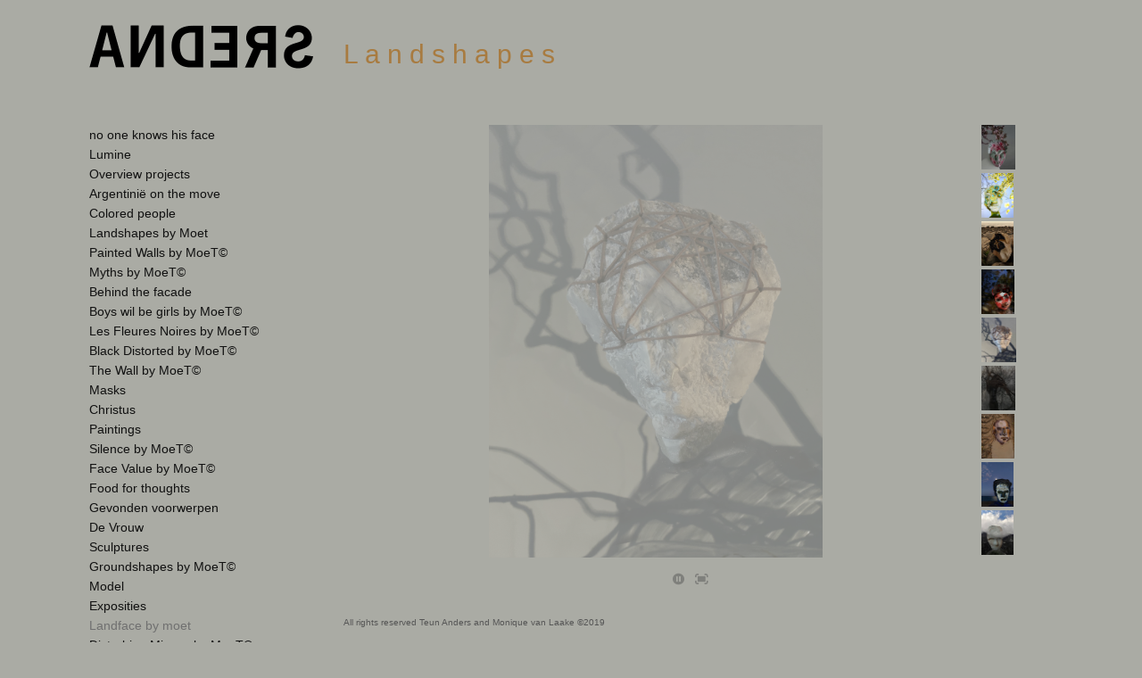

--- FILE ---
content_type: text/html; charset=utf-8
request_url: http://www.teunanders.nl/site/landface-by-moet
body_size: 5364
content:
<!DOCTYPE html>
<html prefix="og: http://ogp.me/ns#">
<head>
  <meta http-equiv="Content-Type" content="text/html; charset=utf-8"/>

  <title>Landface by moet</title>
  <meta property="og:title" content="Landface by moet" />
<meta property="og:type" content="website" />
<meta property="og:url" content="http://www.teunanders.nl/landface-by-moet" />
  <meta property="og:image" content="https://imageproxy.viewbook.com/1004002/4d359ec17ebf3464f9c18335a8089e8e_hd.jpg?fit=max&amp;h=1280&amp;w=1280" />
  <meta property="og:image:type" content="image/jpeg" />
  <meta property="og:image:width" content="972" />
  <meta property="og:image:height" content="1265" />
  <meta property="og:image" content="https://imageproxy.viewbook.com/1004002/c0d546c83a5bedae6cd613aad80780d5_hd.jpg?fit=max&amp;h=1280&amp;w=1280" />
  <meta property="og:image:type" content="image/jpeg" />
  <meta property="og:image:width" content="947" />
  <meta property="og:image:height" content="1298" />
  <meta property="og:image" content="https://imageproxy.viewbook.com/1004002/62d6a65ccbfb2165f73430057ba4f22b_hd.jpg?fit=max&amp;h=1280&amp;w=1280" />
  <meta property="og:image:type" content="image/jpeg" />
  <meta property="og:image:width" content="934" />
  <meta property="og:image:height" content="1314" />
  <meta property="og:image" content="https://imageproxy.viewbook.com/1004002/3fd2d12b8ad4dccca70b76815910d1bd_hd.jpg?fit=max&amp;h=1280&amp;w=1280" />
  <meta property="og:image:type" content="image/jpeg" />
  <meta property="og:image:width" content="958" />
  <meta property="og:image:height" content="1281" />
  <meta property="og:image" content="https://imageproxy.viewbook.com/1004002/c5250ec7642d264a23aef81d52687c64_hd.jpg?fit=max&amp;h=1280&amp;w=1280" />
  <meta property="og:image:type" content="image/jpeg" />
  <meta property="og:image:width" content="974" />
  <meta property="og:image:height" content="1261" />


<script type="application/ld+json">
{
  "@context": "http://schema.org",
  "@type": "Organization",
  "url": "http://www.teunanders.nl/landface-by-moet",
  "logo": "https://userfiles.viewbook.com/1004002/logo/1761212277331.png"
}
</script>
    <meta name="description" content="" />
    <meta name="keywords" content="" />
  <meta name="google-site-verification" content="" />

  <!--[if lt IE 9]>
   <script src="//cdnjs.cloudflare.com/ajax/libs/es5-shim/4.0.3/es5-shim.min.js"></script>
  <![endif]-->
  <script type="text/javascript">
    var livePage = true;
  </script>

   <link rel="stylesheet" type="text/css" href="//fonts.googleapis.com/css?family=Arvo:400,700,400italic,700italic:latin|Gentium+Book+Basic:400,400italic,700,700italic:latin|Lato:400,700,400italic,700italic:latin|Merriweather:300italic,300,700,700italic:latin|Old+Standard+TT:400,400italic,700:latin|Open+Sans:300italic,600italic,300,600:latin|PT+Serif:400,700,400italic,700italic:latin|Roboto:700italic,300,700,300italic:latin|Source+Sans+Pro:400,700,400italic,700italic:latin|Vollkorn:400italic,700italic,400,700:latin">
  
      <link rel="stylesheet" media="all" href="/assets/sites/slideshow-gallery-d63d35b5b26f5d3cbca7f15209d93dd4b0b3b59b24e1ebd921d0c6c2c05a958d.css" />

  <!--[if IE]><script src="http://html5shiv.googlecode.com/svn/trunk/html5.js"></script><![endif]-->

  <!--[if lt IE 9]>
    <style>
      #vb_page .main_content {
        box-sizing: border-box;
        padding-top: 140px;
        height: 100% !important;
        top: 0 !important;
      }
    </style>
  <![endif]-->
    <link rel="stylesheet" media="screen" href="/assets/sites/site-classic-public-a1bfb1cc038732ea72e63854fd469217a25c56ef100f67b94bf6b965b71f70f2.css" />

  <style>
    body{
  background-color: #aaaba4;
  background-image: none;
  background-repeat: repeat;
  background-position: 0% 0%;
  background-size: auto;
  background-attachment: scroll;
}
#vb_page, #vb_page a{
  color: #555555;
}
#vb_page #vb_title h1{
  color: #a87b40;
}
#vb_page #vb_menu a{
  color: #111111;
}
#vb_page #vb_menu li a.active{
  color: #707070;
}
#vb_page{
  font-family: "Lucida Grande","Lucida Sans Unicode","Arial";
}
#vb_title{
  font-family: "Lucida Grande","Lucida Sans Unicode","Arial";
}
#vb_menu{
  font-family: "Lucida Grande","Lucida Sans Unicode","Arial";
}

  </style>
  

</head>
<body id="body" class="page-body">
 
  <div id="vb_page" class="/*background_cover:*/ background_cover_yes /*font_size:*/ font_size_1 /*left_margin:*/ left_margin_no /*logo_retina:*/ logo_retina_yes /*logo_visibility:*/ logo_visibility_no /*menu_font_size:*/ menu_font_size_3 /*menu_position:*/ menu_position_left /*page_align:*/ page_align_yes /*page_fixed_header:*/ page_fixed_header_no /*page_full_width:*/ page_full_width_no /*page_scaling:*/ page_scaling_yes /*page_scaling_top:*/ page_scaling_top_yes /*text_full_width:*/ text_full_width_no /*theme:*/ theme_viewbook_pro /*thumbnails_hide_name:*/ thumbnails_hide_name_no /*thumbnails_size:*/ thumbnails_size_small /*title_font_size:*/ title_font_size_7 /*title_visibility:*/ title_visibility_no /*top_margin:*/ top_margin_no logo content_type_slideshow_gallery"  data-env="production">
    


<div class="-top-offset">

  <!-- TITLE -->
<div id="vb_title">
    <h1>L a n d s h a p e s </h1>
</div>


  <!-- LOGO -->
<div id="vb_logo">
        <a href="/no-one-knows-his-face"><img src="https://userfiles.viewbook.com/1004002/logo/1761212277331.png" alt="" /></a>
</div>


  <!-- MENU -->

<ul id="vb_menu"><li><a  href="/no-one-knows-his-face" >no one knows his face</a></li><li><a  href="/" >Lumine</a></li><li><a  href="/overview-projects" >Overview projects</a></li><li><a  href="/argentinie-on-the-move" >Argentinië on the move</a></li><li><a  href="/colored-people" >Colored people</a></li><li><a  href="/landshapes-by-moet" >Landshapes by Moet</a></li><li><a  href="/painted-walls-by-moet" >Painted Walls by MoeT©</a></li><li><a  href="/myths-by-moet" >Myths by MoeT©</a></li><li><a  href="/behind-the-facade" >Behind the facade</a></li><li><a  href="/boys-wil-be-girls-by-moet" >Boys wil be girls by MoeT©</a></li><li><a  href="/les-fleures-noires-by-moet" >Les Fleures Noires by MoeT©</a></li><li><a  href="/black-distorted-by-moet" >Black Distorted by MoeT©</a></li><li><a  href="/the-wall-by-moet" >The Wall by MoeT©</a></li><li><a  href="/masks" >Masks</a></li><li><a  href="/christus" >Christus</a></li><li><a  href="/paintings" >Paintings</a></li><li><a  href="/silence-by-moet" >Silence by MoeT©</a></li><li><a  href="/face-value-by-moet" >Face Value by MoeT©</a></li><li><a  href="/food-for-thoughts" >Food for thoughts</a></li><li><a  href="/gevonden-voorwerpen" >Gevonden voorwerpen</a></li><li><a  href="/de-vrouw" >De Vrouw</a></li><li><a  href="/sculptures" >Sculptures</a></li><li><a  href="/groundshapes-by-moet" >Groundshapes by MoeT©</a></li><li><a  href="/model" >Model</a></li><li><a  href="/exposities-1" >Exposities</a></li><li><a class='active' href="/landface-by-moet" >Landface by moet</a></li><li><a  href="/disturbing-mirrors-by-moet" >Disturbing Mirrors by MoeT©</a></li><li><a  href="/walls-of-india-by-moet" >Walls of India by MoeT</a></li><li><a  href="/early-work" >Early work</a></li><li><a  href="/black-and-color" >Black and Color</a></li><li><a  href="/theater-aqua-by-moet" >Theater Aqua by MoeT©</a></li><li><a  href="/human-nature-by-moet" >Human Nature by MoeT©</a></li><li><a  href="/halfway-by-moet" >Halfway by MoeT©</a></li><li><a  href="/touched" >touched</a></li><li><a  href="/mother-nature-by-moet" >Mother Nature by MoeT©</a></li><li><a  href="/twins" >Twins</a></li><li><a  href="/ik" >ik</a></li><li><a  href="/daggedachten" >Daggedachten</a></li><li><a  href="/page-2" >Page</a></li></ul>


  <!-- SIDE -->
<div id="vb_info_container">
  <!-- SIDE_TEXT_TITLE -->
    <h2>&nbsp;</h2>
  <!-- SIDE_TEXT -->
  <div id="vb_info_content">
    
  </div>
      <p class="social-icons">
        

<a class="social-icon" target="_blank" href="http://www.facebook.com/Teun Anders"><span class='icon facebook'></span></a> <a class="social-icon" target="_blank" href="http://instagram.com/teun.anders"><span class='icon instagram'></span></a>      </p>
</div>


  <!-- BODY_TEXT -->
  <div class="main_content">
      <div id="slideshow-gallery-container" class="-has-footer" data-slideshow-slides="19">
        <div style="color:555555px;" id="slideshow-gallery-module" class="-medium-thumbs -fade -slow-fade -align-center -right-thumbs -with-nav"><div style="padding-top:0;margin-top:0;padding-bottom:45px;margin-bottom:-45px;" class="viewer align-center valign-middle "><div class="slide-container"><figure data-src="https://imageproxy.viewbook.com/1004002/4d359ec17ebf3464f9c18335a8089e8e_hd.jpg" data-max-width="1555" data-ratio="1.301553672316384" data-has-title="false" data-has-description="false" class="slide not-active"><div class="fig-img loading"><div style="padding-bottom:130.15536723163842%;"></div><img alt="landshape bloemetjes tak.jpg" src="https://imageproxy.viewbook.com/1004002/4d359ec17ebf3464f9c18335a8089e8e_hd.jpg?fit=max&amp;w=640&amp;h=640" srcset="[data-uri]"></div></figure><figure data-src="https://imageproxy.viewbook.com/1004002/c0d546c83a5bedae6cd613aad80780d5_hd.jpg" data-max-width="1515" data-ratio="1.3711158192090396" data-has-title="false" data-has-description="false" class="slide not-active"><div class="fig-img loading"><div style="padding-bottom:137.11158192090394%;"></div><img alt="landshape geel bloemetje.jpg" src="https://imageproxy.viewbook.com/1004002/c0d546c83a5bedae6cd613aad80780d5_hd.jpg?fit=max&amp;w=640&amp;h=640" srcset="[data-uri]"></div></figure><figure data-src="https://imageproxy.viewbook.com/1004002/62d6a65ccbfb2165f73430057ba4f22b_hd.jpg" data-max-width="1495" data-ratio="1.4072676727561557" data-has-title="false" data-has-description="false" class="slide not-active"><div class="fig-img loading"><div style="padding-bottom:140.72676727561557%;"></div><img alt="landshape holy beach.jpg" src="https://imageproxy.viewbook.com/1004002/62d6a65ccbfb2165f73430057ba4f22b_hd.jpg?fit=max&amp;w=640&amp;h=640" srcset="[data-uri]"></div></figure><figure data-src="https://imageproxy.viewbook.com/1004002/3fd2d12b8ad4dccca70b76815910d1bd_hd.jpg" data-max-width="1534" data-ratio="1.3375706214689265" data-has-title="false" data-has-description="false" class="slide not-active"><div class="fig-img loading"><div style="padding-bottom:133.75706214689265%;"></div><img alt="landshape keppel.jpg" src="https://imageproxy.viewbook.com/1004002/3fd2d12b8ad4dccca70b76815910d1bd_hd.jpg?fit=max&amp;w=640&amp;h=640" srcset="[data-uri]"></div></figure><figure data-src="https://imageproxy.viewbook.com/1004002/c5250ec7642d264a23aef81d52687c64_hd.jpg" data-max-width="1559" data-ratio="1.2944892944892945" data-has-title="false" data-has-description="false" class="slide not-active"><div class="fig-img loading"><div style="padding-bottom:129.44892944892945%;"></div><img alt="landshape leer.jpg" src="https://imageproxy.viewbook.com/1004002/c5250ec7642d264a23aef81d52687c64_hd.jpg?fit=max&amp;w=640&amp;h=640" srcset="[data-uri]"></div></figure><figure data-src="https://imageproxy.viewbook.com/1004002/8a699ed8e7ef6bb69690b6f56a298363_hd.jpg" data-max-width="1547" data-ratio="1.3136237256719185" data-has-title="false" data-has-description="false" class="slide not-active"><div class="fig-img loading"><div style="padding-bottom:131.36237256719184%;"></div><img alt="landshape mist.jpg" src="https://imageproxy.viewbook.com/1004002/8a699ed8e7ef6bb69690b6f56a298363_hd.jpg?fit=max&amp;w=640&amp;h=640" srcset="[data-uri]"></div></figure><figure data-src="https://imageproxy.viewbook.com/1004002/ef555660469c2655b2418dfe35dba4e4_hd.jpg" data-max-width="1530" data-ratio="1.344187561055031" data-has-title="false" data-has-description="false" class="slide not-active"><div class="fig-img loading"><div style="padding-bottom:134.4187561055031%;"></div><img alt="landshape modder.jpg" src="https://imageproxy.viewbook.com/1004002/ef555660469c2655b2418dfe35dba4e4_hd.jpg?fit=max&amp;w=640&amp;h=640" srcset="[data-uri]"></div></figure><figure data-src="https://imageproxy.viewbook.com/1004002/22af86db8a88854c3bac6a6aefe7608b_hd.jpg" data-max-width="1510" data-ratio="1.3787960954446854" data-has-title="false" data-has-description="false" class="slide not-active"><div class="fig-img loading"><div style="padding-bottom:137.87960954446854%;"></div><img alt="landshape moon.jpg" src="https://imageproxy.viewbook.com/1004002/22af86db8a88854c3bac6a6aefe7608b_hd.jpg?fit=max&amp;w=640&amp;h=640" srcset="[data-uri]"></div></figure><figure data-src="https://imageproxy.viewbook.com/1004002/0f684fae95c0ff95a4549bfa847d6b38_hd.jpg" data-max-width="1508" data-ratio="1.3827683615819208" data-has-title="false" data-has-description="false" class="slide not-active"><div class="fig-img loading"><div style="padding-bottom:138.27683615819208%;"></div><img alt="landshape mountain.jpg" src="https://imageproxy.viewbook.com/1004002/0f684fae95c0ff95a4549bfa847d6b38_hd.jpg?fit=max&amp;w=640&amp;h=640" srcset="[data-uri]"></div></figure><figure data-src="https://imageproxy.viewbook.com/1004002/e64c7d5aac3ee1392d466eb5a2c9c175_hd.jpg" data-max-width="1586" data-ratio="1.2502116850127012" data-has-title="false" data-has-description="false" class="slide not-active"><div class="fig-img loading"><div style="padding-bottom:125.02116850127013%;"></div><img alt="Landshape print.jpg" src="https://imageproxy.viewbook.com/1004002/e64c7d5aac3ee1392d466eb5a2c9c175_hd.jpg?fit=max&amp;w=640&amp;h=640" srcset="[data-uri]"></div></figure><figure data-src="https://imageproxy.viewbook.com/1004002/487e418cf9f0c0ca8d31b949998cf099_hd.jpg" data-max-width="1461" data-ratio="1.351129363449692" data-has-title="false" data-has-description="false" class="slide not-active"><div class="fig-img loading"><div style="padding-bottom:135.1129363449692%;"></div><img alt="landshape rood 2.jpg" src="https://imageproxy.viewbook.com/1004002/487e418cf9f0c0ca8d31b949998cf099_hd.jpg?fit=max&amp;w=640&amp;h=640" srcset="[data-uri]"></div></figure><figure data-src="https://imageproxy.viewbook.com/1004002/c181b644139f2def7863fa580e7c41e5_hd.jpg" data-max-width="1538" data-ratio="1.329175704989154" data-has-title="false" data-has-description="false" class="slide not-active"><div class="fig-img loading"><div style="padding-bottom:132.91757049891538%;"></div><img alt="landshape roze.jpg" src="https://imageproxy.viewbook.com/1004002/c181b644139f2def7863fa580e7c41e5_hd.jpg?fit=max&amp;w=640&amp;h=640" srcset="[data-uri]"></div></figure><figure data-src="https://imageproxy.viewbook.com/1004002/f5c577a0153303617ba4f5e487ee9a03_hd.jpg" data-max-width="1536" data-ratio="1.3333333333333333" data-has-title="false" data-has-description="false" class="slide not-active"><div class="fig-img loading"><div style="padding-bottom:133.33333333333331%;"></div><img alt="landshape spetters.jpg" src="https://imageproxy.viewbook.com/1004002/f5c577a0153303617ba4f5e487ee9a03_hd.jpg?fit=max&amp;w=640&amp;h=640" srcset="[data-uri]"></div></figure><figure data-src="https://imageproxy.viewbook.com/1004002/54982aeaa49b15219be964e47e061e7e_hd.jpg" data-max-width="1564" data-ratio="1.2860169491525424" data-has-title="false" data-has-description="false" class="slide not-active"><div class="fig-img loading"><div style="padding-bottom:128.60169491525423%;"></div><img alt="landshape sultan.jpg" src="https://imageproxy.viewbook.com/1004002/54982aeaa49b15219be964e47e061e7e_hd.jpg?fit=max&amp;w=640&amp;h=640" srcset="[data-uri]"></div></figure><figure data-src="https://imageproxy.viewbook.com/1004002/f5a01c0e6790e0bd1080f7386ec184d3_hd.jpg" data-max-width="1554" data-ratio="1.3020472440944881" data-has-title="false" data-has-description="false" class="slide not-active"><div class="fig-img loading"><div style="padding-bottom:130.2047244094488%;"></div><img alt="landshape triest blaadje.jpg" src="https://imageproxy.viewbook.com/1004002/f5a01c0e6790e0bd1080f7386ec184d3_hd.jpg?fit=max&amp;w=640&amp;h=640" srcset="[data-uri]"></div></figure><figure data-src="https://imageproxy.viewbook.com/1004002/d35848bf28935834e85b9e5069a646b0_hd.jpg" data-max-width="1567" data-ratio="1.2808501409672521" data-has-title="false" data-has-description="false" class="slide not-active"><div class="fig-img loading"><div style="padding-bottom:128.08501409672522%;"></div><img alt="landshape varenbos.jpg" src="https://imageproxy.viewbook.com/1004002/d35848bf28935834e85b9e5069a646b0_hd.jpg?fit=max&amp;w=640&amp;h=640" srcset="[data-uri]"></div></figure><figure data-src="https://imageproxy.viewbook.com/1004002/d0ef25cea628de994059bef8fd9589b8_hd.jpg" data-max-width="1511" data-ratio="1.377824858757062" data-has-title="false" data-has-description="false" class="slide not-active"><div class="fig-img loading"><div style="padding-bottom:137.78248587570621%;"></div><img alt="landshape veer.jpg" src="https://imageproxy.viewbook.com/1004002/d0ef25cea628de994059bef8fd9589b8_hd.jpg?fit=max&amp;w=640&amp;h=640" srcset="[data-uri]"></div></figure><figure data-src="https://imageproxy.viewbook.com/1004002/8ef37da138c6a9cfdcbf9bc80a105a3b_hd.jpg" data-max-width="1525" data-ratio="1.3531073446327684" data-has-title="false" data-has-description="false" class="slide not-active"><div class="fig-img loading"><div style="padding-bottom:135.31073446327684%;"></div><img alt="landshapes grand canyon.jpg" src="https://imageproxy.viewbook.com/1004002/8ef37da138c6a9cfdcbf9bc80a105a3b_hd.jpg?fit=max&amp;w=640&amp;h=640" srcset="[data-uri]"></div></figure><figure data-src="https://imageproxy.viewbook.com/1004002/131226932e8e67c5361efe0bea3e265d_hd.jpg" data-max-width="1586" data-ratio="1.2502116850127012" data-has-title="false" data-has-description="false" class="slide not-active"><div class="fig-img loading"><div style="padding-bottom:125.02116850127013%;"></div><img alt="landshapes waterboom 3.jpg" src="https://imageproxy.viewbook.com/1004002/131226932e8e67c5361efe0bea3e265d_hd.jpg?fit=max&amp;w=640&amp;h=640" srcset="[data-uri]"></div></figure><div class="-right thumbnail-bar thumbs-bar"><ul><li style="width:38.41403162055336px;height:50px;" data-index="0" data-background-src="https://imageproxy.viewbook.com/1004002/4d359ec17ebf3464f9c18335a8089e8e_hd.jpg" data-orientation="portrait" class="undefined active"></li><li style="width:36.47087144920558px;height:50px;" data-index="1" data-background-src="https://imageproxy.viewbook.com/1004002/c0d546c83a5bedae6cd613aad80780d5_hd.jpg" data-orientation="portrait"></li><li style="width:35.52756653992395px;height:50px;" data-index="2" data-background-src="https://imageproxy.viewbook.com/1004002/62d6a65ccbfb2165f73430057ba4f22b_hd.jpg" data-orientation="portrait"></li><li style="width:37.37816764132553px;height:50px;" data-index="3" data-background-src="https://imageproxy.viewbook.com/1004002/3fd2d12b8ad4dccca70b76815910d1bd_hd.jpg" data-orientation="portrait"></li><li style="width:38.62735381565907px;height:50px;" data-index="4" data-background-src="https://imageproxy.viewbook.com/1004002/c5250ec7642d264a23aef81d52687c64_hd.jpg" data-orientation="portrait"></li><li style="width:38.06594488188976px;height:50px;" data-index="5" data-background-src="https://imageproxy.viewbook.com/1004002/8a699ed8e7ef6bb69690b6f56a298363_hd.jpg" data-orientation="portrait"></li><li style="width:37.1900826446281px;height:50px;" data-index="6" data-background-src="https://imageproxy.viewbook.com/1004002/ef555660469c2655b2418dfe35dba4e4_hd.jpg" data-orientation="portrait"></li><li style="width:36.263208453410186px;height:50px;" data-index="7" data-background-src="https://imageproxy.viewbook.com/1004002/22af86db8a88854c3bac6a6aefe7608b_hd.jpg" data-orientation="portrait"></li><li style="width:36.16306954436451px;height:50px;" data-index="8" data-background-src="https://imageproxy.viewbook.com/1004002/0f684fae95c0ff95a4549bfa847d6b38_hd.jpg" data-orientation="portrait"></li><li style="width:39.989914271306105px;height:50px;" data-index="9" data-background-src="https://imageproxy.viewbook.com/1004002/e64c7d5aac3ee1392d466eb5a2c9c175_hd.jpg" data-orientation="portrait"></li><li style="width:37.00607902735562px;height:50px;" data-index="10" data-background-src="https://imageproxy.viewbook.com/1004002/487e418cf9f0c0ca8d31b949998cf099_hd.jpg" data-orientation="portrait"></li><li style="width:37.62230919765166px;height:50px;" data-index="11" data-background-src="https://imageproxy.viewbook.com/1004002/c181b644139f2def7863fa580e7c41e5_hd.jpg" data-orientation="portrait"></li><li style="width:37.5px;height:50px;" data-index="12" data-background-src="https://imageproxy.viewbook.com/1004002/f5c577a0153303617ba4f5e487ee9a03_hd.jpg" data-orientation="portrait"></li><li style="width:38.88612630532074px;height:50px;" data-index="13" data-background-src="https://imageproxy.viewbook.com/1004002/54982aeaa49b15219be964e47e061e7e_hd.jpg" data-orientation="portrait"></li><li style="width:38.40830449826989px;height:50px;" data-index="14" data-background-src="https://imageproxy.viewbook.com/1004002/f5a01c0e6790e0bd1080f7386ec184d3_hd.jpg" data-orientation="portrait"></li><li style="width:39.03836571998007px;height:50px;" data-index="15" data-background-src="https://imageproxy.viewbook.com/1004002/d35848bf28935834e85b9e5069a646b0_hd.jpg" data-orientation="portrait"></li><li style="width:36.287223823246876px;height:50px;" data-index="16" data-background-src="https://imageproxy.viewbook.com/1004002/d0ef25cea628de994059bef8fd9589b8_hd.jpg" data-orientation="portrait"></li><li style="width:36.96073679108095px;height:50px;" data-index="17" data-background-src="https://imageproxy.viewbook.com/1004002/8ef37da138c6a9cfdcbf9bc80a105a3b_hd.jpg" data-orientation="portrait"></li><li style="width:39.989914271306105px;height:50px;" data-index="18" data-background-src="https://imageproxy.viewbook.com/1004002/131226932e8e67c5361efe0bea3e265d_hd.jpg" data-orientation="portrait"></li></ul></div></div></div><div class="row bottom"><ul class="controls"><li class="-toggle-auto-play auto-play hi-lite"></li><li class="-enter-fullscreen fullscreen hi-lite"></li></ul></div></div>
<script type="application/json" id="json-data">
{"image_fade":true,"thumbs":"right","slideshow_autoplay":true,"slideshow_interval":3,"background_color":"#aaaba4"}
</script>
      </div>
      <footer>
        <span class='vb_footer_text'>
          All rights reserved Teun Anders and Monique van Laake ©2019
        </span>
      </footer>
  </div>
</div>




  </div>



  
  
      <script src="/assets/sites/slideshow-gallery-bundle-ac299dad3d7f5e44b282823d5db0255edccdacfd206e6f018f64c6b35732189f.js"></script>

  <script id="user-info" type="text/json">
    {"web_page_id":836544,"user_id":1004002,"username":"teunanders1","album_id":966338}
  </script>
</body>
</html>
